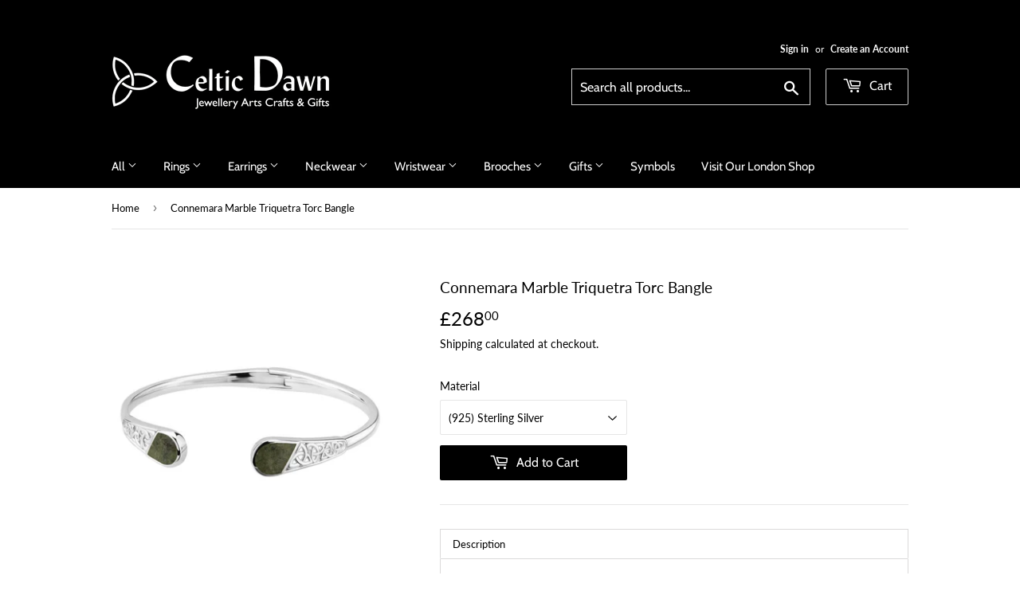

--- FILE ---
content_type: text/javascript; charset=utf-8
request_url: https://celticdawn.co.uk/products/connemara-marble-triquetra-droplet-pendant.js
body_size: 888
content:
{"id":4380655026237,"title":"Connemara Marble Triquetra Droplet Pendant","handle":"connemara-marble-triquetra-droplet-pendant","description":"\u003cmeta charset=\"utf-8\"\u003e\n\u003cp align=\"justify\"\u003e\u003cspan\u003eFormed over 900 million years ago in Connemara West Ireland this precious and magical stone heals the heart bringing peace, serenity and most of all “Good Luck”. \u003c\/span\u003eThe Triquetra symbolises eternal love with each point linking mind, body and spirit and the Triple Goddess (the maiden, mother and crone). It was later adopted as the Trinity Knot blessing and invoking the Holy Trinity of Christianity.\u003c\/p\u003e\n\u003ctable width=\"100%\"\u003e\n\u003ctbody\u003e\n\u003ctr\u003e\n\u003ctd valign=\"top\" width=\"66%\"\u003e\n\u003cp\u003e\u003cstrong\u003eDetails:\u003c\/strong\u003e\u003c\/p\u003e\n\u003cul\u003e\n\u003cli\u003eDesigned and handcrafted in Ireland\u003c\/li\u003e\n\u003cli\u003eHallmarked at the Dublin Assay Office Ireland\u003c\/li\u003e\n\u003cli\u003eIncludes Sterling Silver Trace Chain\u003c\/li\u003e\n\u003cli\u003eSolid Silver flat back design\u003c\/li\u003e\n\u003cli\u003ePresentation box included\u003c\/li\u003e\n\u003c\/ul\u003e\n\u003c\/td\u003e\n\u003ctd valign=\"top\"\u003e\n\u003cp\u003e\u003cstrong\u003eSpecifications:\u003c\/strong\u003e\u003c\/p\u003e\n\u003cp\u003eHeight (mm): 26\u003cbr\u003eWidth (mm): 11\u003cbr\u003eThickness (mm): 2.7\u003cbr\u003eWeight (g): 3\u003cbr\u003eHallmark: 925\u003cbr\u003eStone: Connemara Marble\u003c\/p\u003e\n\u003c\/td\u003e\n\u003c\/tr\u003e\n\u003c\/tbody\u003e\n\u003c\/table\u003e\n\u003cul\u003e\n\u003cul\u003e\u003c\/ul\u003e\n\u003c\/ul\u003e\n\u003cem\u003e\u003cstrong\u003eNote:\u003c\/strong\u003e Measurements exclude jump ring and chain. Set with natural marble colours may vary.\u003c\/em\u003e","published_at":"2020-01-23T12:27:40+00:00","created_at":"2020-01-23T12:27:40+00:00","vendor":"Solvar","type":"Neckwear","tags":["connemara-marble-triquetra-droplet-earrings","connemara-marble-triquetra-torc-bangle","Gemstone_Connemara Marble","Material_Silver","Occasion_Anniversary","Occasion_Engagment","Occasion_Eternity","Occasion_Wedding","Region_Ireland","Symbol_Knotwork","Symbol_Triquetra","z-silver-polishing-cloth"],"price":8700,"price_min":8700,"price_max":9100,"available":true,"price_varies":true,"compare_at_price":null,"compare_at_price_min":0,"compare_at_price_max":0,"compare_at_price_varies":false,"variants":[{"id":31507073892413,"title":"(925) Sterling Silver \/ 18\" (46cm) Chain","option1":"(925) Sterling Silver","option2":"18\" (46cm) Chain","option3":null,"sku":"SOLV-S46646-LT18","requires_shipping":true,"taxable":true,"featured_image":{"id":13533990322237,"product_id":4380655026237,"position":1,"created_at":"2020-01-23T12:28:30+00:00","updated_at":"2020-01-23T12:28:34+00:00","alt":null,"width":800,"height":800,"src":"https:\/\/cdn.shopify.com\/s\/files\/1\/0360\/2357\/products\/condroppend.jpg?v=1579782514","variant_ids":[31507073892413,31507073925181,31507073957949]},"available":true,"name":"Connemara Marble Triquetra Droplet Pendant - (925) Sterling Silver \/ 18\" (46cm) Chain","public_title":"(925) Sterling Silver \/ 18\" (46cm) Chain","options":["(925) Sterling Silver","18\" (46cm) Chain"],"price":8900,"weight":0,"compare_at_price":null,"inventory_quantity":-1,"inventory_management":null,"inventory_policy":"continue","barcode":"","featured_media":{"alt":null,"id":5706182721597,"position":1,"preview_image":{"aspect_ratio":1.0,"height":800,"width":800,"src":"https:\/\/cdn.shopify.com\/s\/files\/1\/0360\/2357\/products\/condroppend.jpg?v=1579782514"}},"requires_selling_plan":false,"selling_plan_allocations":[]},{"id":31507073925181,"title":"(925) Sterling Silver \/ 16\" (41cm) Chain","option1":"(925) Sterling Silver","option2":"16\" (41cm) Chain","option3":null,"sku":"SOLV-S46646-LT16","requires_shipping":true,"taxable":true,"featured_image":{"id":13533990322237,"product_id":4380655026237,"position":1,"created_at":"2020-01-23T12:28:30+00:00","updated_at":"2020-01-23T12:28:34+00:00","alt":null,"width":800,"height":800,"src":"https:\/\/cdn.shopify.com\/s\/files\/1\/0360\/2357\/products\/condroppend.jpg?v=1579782514","variant_ids":[31507073892413,31507073925181,31507073957949]},"available":true,"name":"Connemara Marble Triquetra Droplet Pendant - (925) Sterling Silver \/ 16\" (41cm) Chain","public_title":"(925) Sterling Silver \/ 16\" (41cm) Chain","options":["(925) Sterling Silver","16\" (41cm) Chain"],"price":8700,"weight":0,"compare_at_price":null,"inventory_quantity":1,"inventory_management":null,"inventory_policy":"continue","barcode":"","featured_media":{"alt":null,"id":5706182721597,"position":1,"preview_image":{"aspect_ratio":1.0,"height":800,"width":800,"src":"https:\/\/cdn.shopify.com\/s\/files\/1\/0360\/2357\/products\/condroppend.jpg?v=1579782514"}},"requires_selling_plan":false,"selling_plan_allocations":[]},{"id":31507073957949,"title":"(925) Sterling Silver \/ 20\" (51cm) Chain","option1":"(925) Sterling Silver","option2":"20\" (51cm) Chain","option3":null,"sku":"SOLV-S46646-LT20","requires_shipping":true,"taxable":true,"featured_image":{"id":13533990322237,"product_id":4380655026237,"position":1,"created_at":"2020-01-23T12:28:30+00:00","updated_at":"2020-01-23T12:28:34+00:00","alt":null,"width":800,"height":800,"src":"https:\/\/cdn.shopify.com\/s\/files\/1\/0360\/2357\/products\/condroppend.jpg?v=1579782514","variant_ids":[31507073892413,31507073925181,31507073957949]},"available":true,"name":"Connemara Marble Triquetra Droplet Pendant - (925) Sterling Silver \/ 20\" (51cm) Chain","public_title":"(925) Sterling Silver \/ 20\" (51cm) Chain","options":["(925) Sterling Silver","20\" (51cm) Chain"],"price":9100,"weight":0,"compare_at_price":null,"inventory_quantity":1,"inventory_management":null,"inventory_policy":"continue","barcode":"","featured_media":{"alt":null,"id":5706182721597,"position":1,"preview_image":{"aspect_ratio":1.0,"height":800,"width":800,"src":"https:\/\/cdn.shopify.com\/s\/files\/1\/0360\/2357\/products\/condroppend.jpg?v=1579782514"}},"requires_selling_plan":false,"selling_plan_allocations":[]}],"images":["\/\/cdn.shopify.com\/s\/files\/1\/0360\/2357\/products\/condroppend.jpg?v=1579782514","\/\/cdn.shopify.com\/s\/files\/1\/0360\/2357\/files\/CD_Silver_Gift_Boxes.jpg?v=1765553818"],"featured_image":"\/\/cdn.shopify.com\/s\/files\/1\/0360\/2357\/products\/condroppend.jpg?v=1579782514","options":[{"name":"Material","position":1,"values":["(925) Sterling Silver"]},{"name":"Chain Length","position":2,"values":["18\" (46cm) Chain","16\" (41cm) Chain","20\" (51cm) Chain"]}],"url":"\/products\/connemara-marble-triquetra-droplet-pendant","media":[{"alt":null,"id":5706182721597,"position":1,"preview_image":{"aspect_ratio":1.0,"height":800,"width":800,"src":"https:\/\/cdn.shopify.com\/s\/files\/1\/0360\/2357\/products\/condroppend.jpg?v=1579782514"},"aspect_ratio":1.0,"height":800,"media_type":"image","src":"https:\/\/cdn.shopify.com\/s\/files\/1\/0360\/2357\/products\/condroppend.jpg?v=1579782514","width":800},{"alt":"Silver Gift Box - Celtic Dawn - Jewellery Arts Crafts \u0026 Gifts","id":64312252629377,"position":2,"preview_image":{"aspect_ratio":1.0,"height":1224,"width":1224,"src":"https:\/\/cdn.shopify.com\/s\/files\/1\/0360\/2357\/files\/CD_Silver_Gift_Boxes.jpg?v=1765553818"},"aspect_ratio":1.0,"height":1224,"media_type":"image","src":"https:\/\/cdn.shopify.com\/s\/files\/1\/0360\/2357\/files\/CD_Silver_Gift_Boxes.jpg?v=1765553818","width":1224}],"requires_selling_plan":false,"selling_plan_groups":[]}

--- FILE ---
content_type: text/javascript; charset=utf-8
request_url: https://celticdawn.co.uk/products/connemara-marble-triquetra-droplet-earrings.js
body_size: 688
content:
{"id":4380659843133,"title":"Connemara Marble Triquetra Droplet Earrings","handle":"connemara-marble-triquetra-droplet-earrings","description":"\u003cmeta charset=\"utf-8\"\u003e\n\u003cp align=\"justify\"\u003e\u003cspan\u003eFormed over 900 million years ago in Connemara West Ireland this precious and magical stone heals the heart bringing peace, serenity and most of all “Good Luck”. \u003c\/span\u003eThe Triquetra symbolises eternal love with each point linking mind, body and spirit and the Triple Goddess (the maiden, mother and crone). It was later adopted as the Trinity Knot blessing and invoking the Holy Trinity of Christianity.\u003c\/p\u003e\n\u003ctable width=\"100%\"\u003e\n\u003ctbody\u003e\n\u003ctr\u003e\n\u003ctd valign=\"top\" width=\"66%\"\u003e\n\u003cp\u003e\u003cstrong\u003eDetails:\u003c\/strong\u003e\u003c\/p\u003e\n\u003cul\u003e\n\u003cli\u003eDesigned and handcrafted in Ireland\u003c\/li\u003e\n\u003cli\u003eHallmarked at the Dublin Assay Office Ireland\u003c\/li\u003e\n\u003cli\u003eSolid Sliver flat back design\u003c\/li\u003e\n\u003cli\u003ePresentation box included\u003c\/li\u003e\n\u003cli\u003eMatching items available\u003c\/li\u003e\n\u003c\/ul\u003e\n\u003c\/td\u003e\n\u003ctd valign=\"top\"\u003e\n\u003cp\u003e\u003cstrong\u003eSpecifications:\u003c\/strong\u003e\u003c\/p\u003e\n\u003cp\u003eHeight (mm): 20\u003cbr\u003eWidth (mm): 7.5\u003cbr\u003eThickness (mm): 2.5\u003cbr\u003eWeight (g): 1.7\u003cbr\u003eHallmark: 925\u003cbr\u003eStone: Connemara Marble\u003c\/p\u003e\n\u003c\/td\u003e\n\u003c\/tr\u003e\n\u003c\/tbody\u003e\n\u003c\/table\u003e\n\u003cul\u003e\n\u003cul\u003e\u003c\/ul\u003e\n\u003c\/ul\u003e\n\u003cem\u003e\u003cstrong\u003eNote: \u003c\/strong\u003eMeasurements are per item and exclude fittings. Set with natural marble colours may vary.\u003c\/em\u003e","published_at":"2020-01-23T13:07:41+00:00","created_at":"2020-01-23T13:07:41+00:00","vendor":"Solvar","type":"Earrings","tags":["connemara-marble-triquetra-droplet-pendant","connemara-marble-triquetra-torc-bangle","Gemstone_Connemara Marble","Material_Silver","Occasion_Anniversary","Occasion_Engagment","Occasion_Eternity","Occasion_Wedding","Region_Ireland","Symbol_Knotwork","Symbol_Triquetra","z-silver-polishing-cloth"],"price":8900,"price_min":8900,"price_max":8900,"available":true,"price_varies":false,"compare_at_price":null,"compare_at_price_min":0,"compare_at_price_max":0,"compare_at_price_varies":false,"variants":[{"id":31507095453757,"title":"(925) Sterling Silver","option1":"(925) Sterling Silver","option2":null,"option3":null,"sku":"SOLV-S34036","requires_shipping":true,"taxable":true,"featured_image":{"id":13534021091389,"product_id":4380659843133,"position":1,"created_at":"2020-01-23T13:07:59+00:00","updated_at":"2020-01-23T13:08:08+00:00","alt":null,"width":800,"height":800,"src":"https:\/\/cdn.shopify.com\/s\/files\/1\/0360\/2357\/products\/condropearrings.jpg?v=1579784888","variant_ids":[31507095453757]},"available":true,"name":"Connemara Marble Triquetra Droplet Earrings - (925) Sterling Silver","public_title":"(925) Sterling Silver","options":["(925) Sterling Silver"],"price":8900,"weight":0,"compare_at_price":null,"inventory_quantity":3,"inventory_management":"shopify","inventory_policy":"deny","barcode":"","featured_media":{"alt":null,"id":5706213490749,"position":1,"preview_image":{"aspect_ratio":1.0,"height":800,"width":800,"src":"https:\/\/cdn.shopify.com\/s\/files\/1\/0360\/2357\/products\/condropearrings.jpg?v=1579784888"}},"requires_selling_plan":false,"selling_plan_allocations":[]}],"images":["\/\/cdn.shopify.com\/s\/files\/1\/0360\/2357\/products\/condropearrings.jpg?v=1579784888","\/\/cdn.shopify.com\/s\/files\/1\/0360\/2357\/files\/CD_Silver_Gift_Boxes.jpg?v=1765553818"],"featured_image":"\/\/cdn.shopify.com\/s\/files\/1\/0360\/2357\/products\/condropearrings.jpg?v=1579784888","options":[{"name":"Material","position":1,"values":["(925) Sterling Silver"]}],"url":"\/products\/connemara-marble-triquetra-droplet-earrings","media":[{"alt":null,"id":5706213490749,"position":1,"preview_image":{"aspect_ratio":1.0,"height":800,"width":800,"src":"https:\/\/cdn.shopify.com\/s\/files\/1\/0360\/2357\/products\/condropearrings.jpg?v=1579784888"},"aspect_ratio":1.0,"height":800,"media_type":"image","src":"https:\/\/cdn.shopify.com\/s\/files\/1\/0360\/2357\/products\/condropearrings.jpg?v=1579784888","width":800},{"alt":"Silver Gift Box - Celtic Dawn - Jewellery Arts Crafts \u0026 Gifts","id":64312252629377,"position":2,"preview_image":{"aspect_ratio":1.0,"height":1224,"width":1224,"src":"https:\/\/cdn.shopify.com\/s\/files\/1\/0360\/2357\/files\/CD_Silver_Gift_Boxes.jpg?v=1765553818"},"aspect_ratio":1.0,"height":1224,"media_type":"image","src":"https:\/\/cdn.shopify.com\/s\/files\/1\/0360\/2357\/files\/CD_Silver_Gift_Boxes.jpg?v=1765553818","width":1224}],"requires_selling_plan":false,"selling_plan_groups":[]}